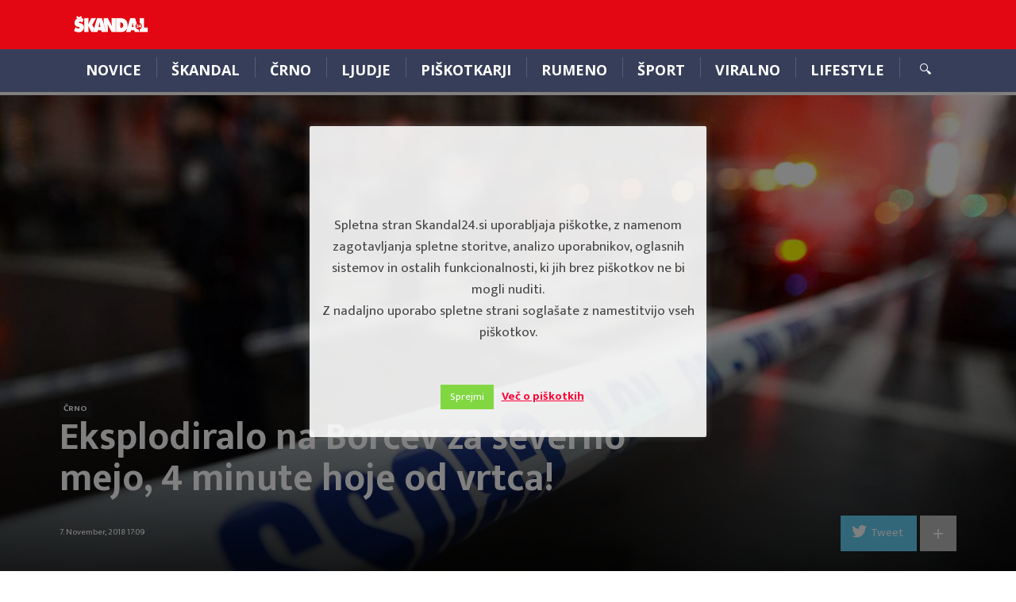

--- FILE ---
content_type: text/html; charset=UTF-8
request_url: https://skandal24.si/crno/eksplodiralo-na-borcev-za-severno-mejo-4-minute-hoje-od-vrtca/
body_size: 17874
content:
<!DOCTYPE html>
<html lang="en-US" class="no-js">
<head class="animated">
<meta http-equiv="Content-Type" content="text/html; charset=UTF-8" />
<meta name="viewport" content="width=device-width, initial-scale=1">
<link rel="profile" href="https://gmpg.org/xfn/11" />
<link rel="pingback" href="https://skandal24.si/xmlrpc.php" />
<script>(function(html){html.className = html.className.replace(/\bno-js\b/,'js')})(document.documentElement);</script>
<script>(function(html){html.className = html.className.replace(/\bno-js\b/,'js')})(document.documentElement);</script>
<meta name='robots' content='index, follow, max-image-preview:large, max-snippet:-1, max-video-preview:-1' />
	<style>img:is([sizes="auto" i], [sizes^="auto," i]) { contain-intrinsic-size: 3000px 1500px }</style>
	
	<!-- This site is optimized with the Yoast SEO plugin v26.2 - https://yoast.com/wordpress/plugins/seo/ -->
	<title>Eksplodiralo na Borcev za severno mejo, 4 minute hoje od vrtca! - skandal24.si</title>
	<link rel="canonical" href="https://skandal24.si/crno/eksplodiralo-na-borcev-za-severno-mejo-4-minute-hoje-od-vrtca/" />
	<meta property="og:locale" content="en_US" />
	<meta property="og:type" content="article" />
	<meta property="og:title" content="Eksplodiralo na Borcev za severno mejo, 4 minute hoje od vrtca! - skandal24.si" />
	<meta property="og:description" content="Danes ob 15.24 uri je bil OKC PU Maribor obveščen,  da je prišlo do eksplozije v stanovanjskem bloku na naslovu Bratov Greifov 18 v Mariboru, poroča Bojan Kitel iz PU Maribor. Na kraj so bili napoteni policisti in druge pristojne službe, ki so kraj zavarovale in pričele z opravljanjem svojih nalog. Po do sedaj zbranih [&hellip;]" />
	<meta property="og:url" content="https://skandal24.si/crno/eksplodiralo-na-borcev-za-severno-mejo-4-minute-hoje-od-vrtca/" />
	<meta property="og:site_name" content="skandal24.si" />
	<meta property="article:publisher" content="https://www.facebook.com/Skandal24.si/" />
	<meta property="article:published_time" content="2018-11-07T16:09:19+00:00" />
	<meta property="og:image" content="https://skandal24.si/wp-content/uploads/2018/07/20151202-00654183.jpg" />
	<meta property="og:image:width" content="1600" />
	<meta property="og:image:height" content="1100" />
	<meta property="og:image:type" content="image/jpeg" />
	<meta name="author" content="User One" />
	<meta name="twitter:card" content="summary_large_image" />
	<meta name="twitter:creator" content="@zanj" />
	<meta name="twitter:site" content="@Skandal_24" />
	<meta name="twitter:label1" content="Written by" />
	<meta name="twitter:data1" content="User One" />
	<meta name="twitter:label2" content="Est. reading time" />
	<meta name="twitter:data2" content="1 minute" />
	<script type="application/ld+json" class="yoast-schema-graph">{"@context":"https://schema.org","@graph":[{"@type":"WebPage","@id":"https://skandal24.si/crno/eksplodiralo-na-borcev-za-severno-mejo-4-minute-hoje-od-vrtca/","url":"https://skandal24.si/crno/eksplodiralo-na-borcev-za-severno-mejo-4-minute-hoje-od-vrtca/","name":"Eksplodiralo na Borcev za severno mejo, 4 minute hoje od vrtca! - skandal24.si","isPartOf":{"@id":"https://skandal24.si/#website"},"primaryImageOfPage":{"@id":"https://skandal24.si/crno/eksplodiralo-na-borcev-za-severno-mejo-4-minute-hoje-od-vrtca/#primaryimage"},"image":{"@id":"https://skandal24.si/crno/eksplodiralo-na-borcev-za-severno-mejo-4-minute-hoje-od-vrtca/#primaryimage"},"thumbnailUrl":"https://skandal24.si/wp-content/uploads/2018/07/20151202-00654183.jpg","datePublished":"2018-11-07T16:09:19+00:00","author":{"@id":"https://skandal24.si/#/schema/person/a3bf3402094182679830c3f5103cd97a"},"breadcrumb":{"@id":"https://skandal24.si/crno/eksplodiralo-na-borcev-za-severno-mejo-4-minute-hoje-od-vrtca/#breadcrumb"},"inLanguage":"en-US","potentialAction":[{"@type":"ReadAction","target":["https://skandal24.si/crno/eksplodiralo-na-borcev-za-severno-mejo-4-minute-hoje-od-vrtca/"]}]},{"@type":"ImageObject","inLanguage":"en-US","@id":"https://skandal24.si/crno/eksplodiralo-na-borcev-za-severno-mejo-4-minute-hoje-od-vrtca/#primaryimage","url":"https://skandal24.si/wp-content/uploads/2018/07/20151202-00654183.jpg","contentUrl":"https://skandal24.si/wp-content/uploads/2018/07/20151202-00654183.jpg","width":1600,"height":1100,"caption":"Ameriska policija, policijski trak."},{"@type":"BreadcrumbList","@id":"https://skandal24.si/crno/eksplodiralo-na-borcev-za-severno-mejo-4-minute-hoje-od-vrtca/#breadcrumb","itemListElement":[{"@type":"ListItem","position":1,"name":"Home","item":"https://skandal24.si/"},{"@type":"ListItem","position":2,"name":"Eksplodiralo na Borcev za severno mejo, 4 minute hoje od vrtca!"}]},{"@type":"WebSite","@id":"https://skandal24.si/#website","url":"https://skandal24.si/","name":"skandal24.si","description":"","potentialAction":[{"@type":"SearchAction","target":{"@type":"EntryPoint","urlTemplate":"https://skandal24.si/?s={search_term_string}"},"query-input":{"@type":"PropertyValueSpecification","valueRequired":true,"valueName":"search_term_string"}}],"inLanguage":"en-US"},{"@type":"Person","@id":"https://skandal24.si/#/schema/person/a3bf3402094182679830c3f5103cd97a","name":"User One","image":{"@type":"ImageObject","inLanguage":"en-US","@id":"https://skandal24.si/#/schema/person/image/","url":"https://secure.gravatar.com/avatar/8e77a00757ebf0966db709be911e2e49?s=96&d=mm&r=g","contentUrl":"https://secure.gravatar.com/avatar/8e77a00757ebf0966db709be911e2e49?s=96&d=mm&r=g","caption":"User One"},"sameAs":["https://intelligent-chebyshev.65-108-229-32.plesk.page","https://x.com/zanj"],"url":"https://skandal24.si/author/user1/"}]}</script>
	<!-- / Yoast SEO plugin. -->


<link rel='dns-prefetch' href='//maxcdn.bootstrapcdn.com' />
<link rel='dns-prefetch' href='//fonts.googleapis.com' />
<link rel="alternate" type="application/rss+xml" title="skandal24.si &raquo; Feed" href="https://skandal24.si/feed/" />
<link rel="alternate" type="application/rss+xml" title="skandal24.si &raquo; Comments Feed" href="https://skandal24.si/comments/feed/" />
<link rel="alternate" type="application/rss+xml" title="skandal24.si &raquo; Eksplodiralo na Borcev za severno mejo, 4 minute hoje od vrtca! Comments Feed" href="https://skandal24.si/crno/eksplodiralo-na-borcev-za-severno-mejo-4-minute-hoje-od-vrtca/feed/" />
<script type="text/javascript">
/* <![CDATA[ */
window._wpemojiSettings = {"baseUrl":"https:\/\/s.w.org\/images\/core\/emoji\/15.0.3\/72x72\/","ext":".png","svgUrl":"https:\/\/s.w.org\/images\/core\/emoji\/15.0.3\/svg\/","svgExt":".svg","source":{"concatemoji":"https:\/\/skandal24.si\/wp-includes\/js\/wp-emoji-release.min.js?ver=6.7.4"}};
/*! This file is auto-generated */
!function(i,n){var o,s,e;function c(e){try{var t={supportTests:e,timestamp:(new Date).valueOf()};sessionStorage.setItem(o,JSON.stringify(t))}catch(e){}}function p(e,t,n){e.clearRect(0,0,e.canvas.width,e.canvas.height),e.fillText(t,0,0);var t=new Uint32Array(e.getImageData(0,0,e.canvas.width,e.canvas.height).data),r=(e.clearRect(0,0,e.canvas.width,e.canvas.height),e.fillText(n,0,0),new Uint32Array(e.getImageData(0,0,e.canvas.width,e.canvas.height).data));return t.every(function(e,t){return e===r[t]})}function u(e,t,n){switch(t){case"flag":return n(e,"\ud83c\udff3\ufe0f\u200d\u26a7\ufe0f","\ud83c\udff3\ufe0f\u200b\u26a7\ufe0f")?!1:!n(e,"\ud83c\uddfa\ud83c\uddf3","\ud83c\uddfa\u200b\ud83c\uddf3")&&!n(e,"\ud83c\udff4\udb40\udc67\udb40\udc62\udb40\udc65\udb40\udc6e\udb40\udc67\udb40\udc7f","\ud83c\udff4\u200b\udb40\udc67\u200b\udb40\udc62\u200b\udb40\udc65\u200b\udb40\udc6e\u200b\udb40\udc67\u200b\udb40\udc7f");case"emoji":return!n(e,"\ud83d\udc26\u200d\u2b1b","\ud83d\udc26\u200b\u2b1b")}return!1}function f(e,t,n){var r="undefined"!=typeof WorkerGlobalScope&&self instanceof WorkerGlobalScope?new OffscreenCanvas(300,150):i.createElement("canvas"),a=r.getContext("2d",{willReadFrequently:!0}),o=(a.textBaseline="top",a.font="600 32px Arial",{});return e.forEach(function(e){o[e]=t(a,e,n)}),o}function t(e){var t=i.createElement("script");t.src=e,t.defer=!0,i.head.appendChild(t)}"undefined"!=typeof Promise&&(o="wpEmojiSettingsSupports",s=["flag","emoji"],n.supports={everything:!0,everythingExceptFlag:!0},e=new Promise(function(e){i.addEventListener("DOMContentLoaded",e,{once:!0})}),new Promise(function(t){var n=function(){try{var e=JSON.parse(sessionStorage.getItem(o));if("object"==typeof e&&"number"==typeof e.timestamp&&(new Date).valueOf()<e.timestamp+604800&&"object"==typeof e.supportTests)return e.supportTests}catch(e){}return null}();if(!n){if("undefined"!=typeof Worker&&"undefined"!=typeof OffscreenCanvas&&"undefined"!=typeof URL&&URL.createObjectURL&&"undefined"!=typeof Blob)try{var e="postMessage("+f.toString()+"("+[JSON.stringify(s),u.toString(),p.toString()].join(",")+"));",r=new Blob([e],{type:"text/javascript"}),a=new Worker(URL.createObjectURL(r),{name:"wpTestEmojiSupports"});return void(a.onmessage=function(e){c(n=e.data),a.terminate(),t(n)})}catch(e){}c(n=f(s,u,p))}t(n)}).then(function(e){for(var t in e)n.supports[t]=e[t],n.supports.everything=n.supports.everything&&n.supports[t],"flag"!==t&&(n.supports.everythingExceptFlag=n.supports.everythingExceptFlag&&n.supports[t]);n.supports.everythingExceptFlag=n.supports.everythingExceptFlag&&!n.supports.flag,n.DOMReady=!1,n.readyCallback=function(){n.DOMReady=!0}}).then(function(){return e}).then(function(){var e;n.supports.everything||(n.readyCallback(),(e=n.source||{}).concatemoji?t(e.concatemoji):e.wpemoji&&e.twemoji&&(t(e.twemoji),t(e.wpemoji)))}))}((window,document),window._wpemojiSettings);
/* ]]> */
</script>
<!-- skandal24.si is managing ads with Advanced Ads 2.0.13 – https://wpadvancedads.com/ --><script id="skand-ready">
			window.advanced_ads_ready=function(e,a){a=a||"complete";var d=function(e){return"interactive"===a?"loading"!==e:"complete"===e};d(document.readyState)?e():document.addEventListener("readystatechange",(function(a){d(a.target.readyState)&&e()}),{once:"interactive"===a})},window.advanced_ads_ready_queue=window.advanced_ads_ready_queue||[];		</script>
		<style id='wp-emoji-styles-inline-css' type='text/css'>

	img.wp-smiley, img.emoji {
		display: inline !important;
		border: none !important;
		box-shadow: none !important;
		height: 1em !important;
		width: 1em !important;
		margin: 0 0.07em !important;
		vertical-align: -0.1em !important;
		background: none !important;
		padding: 0 !important;
	}
</style>
<link rel="stylesheet" href="https://skandal24.si/wp-content/cache/minify/d8bb6.css" media="all" />





<link rel='stylesheet' id='bootstrap-css-css' href='https://maxcdn.bootstrapcdn.com/bootstrap/3.3.7/css/bootstrap.min.css?ver=6.7.4' type='text/css' media='all' />
<link rel="stylesheet" href="https://skandal24.si/wp-content/cache/minify/3b7fc.css" media="all" />

<style id='newspaper2017-style-inline-css' type='text/css'>

			.mt-theme-text,
			.fixed-top-menu ul li a:hover,
			a:hover,
			.poster:hover h2, .poster-small:hover h4,
			.nav-single .next div:after,
			.nav-single .previous div:before { color:#e30613; }
			.mt-theme-background,
			button:hover,
			input[type="submit"]:hover,
			input[type="button"]:hover,
			.head-bookmark a:hover,
			.hover-menu a:hover,
			.nav-links a:hover,
			.poster-next:hover,
			.poster-prev:hover,
			.post-gallery-nav .slick-arrow.slick-prev:hover:before,
			.post-gallery-nav .slick-arrow.slick-next:hover:before,
			.single-cat-wrap .post-categories li a,
			.mt-load-more:hover,
			.mt-tabc:before,
			.mt-subscribe-footer input.mt-s-b:hover,
			.nave.df-megamenu-nav-sub .active a.mt-sub-cat-a { background: #e30613; }.head-logo { padding-top: 18px }.head-logo { padding-bottom: 18px } .header-mt-container-wrap { background-color:#e30613!important; }
</style>
<link rel="stylesheet" href="https://skandal24.si/wp-content/cache/minify/b8762.css" media="all" />

<link rel='stylesheet' id='newspaper2017-fonts-css' href='//fonts.googleapis.com/css?family=Lato%3A400%2C900%2C700&#038;ver=1.0.0' type='text/css' media='all' />
<style id='quads-styles-inline-css' type='text/css'>

    .quads-location ins.adsbygoogle {
        background: transparent !important;
    }.quads-location .quads_rotator_img{ opacity:1 !important;}
    .quads.quads_ad_container { display: grid; grid-template-columns: auto; grid-gap: 10px; padding: 10px; }
    .grid_image{animation: fadeIn 0.5s;-webkit-animation: fadeIn 0.5s;-moz-animation: fadeIn 0.5s;
        -o-animation: fadeIn 0.5s;-ms-animation: fadeIn 0.5s;}
    .quads-ad-label { font-size: 12px; text-align: center; color: #333;}
    .quads_click_impression { display: none;} .quads-location, .quads-ads-space{max-width:100%;} @media only screen and (max-width: 480px) { .quads-ads-space, .penci-builder-element .quads-ads-space{max-width:340px;}}
</style>
<script  src="https://skandal24.si/wp-content/cache/minify/818c0.js"></script>


<script type="text/javascript" id="cookie-law-info-js-extra">
/* <![CDATA[ */
var Cli_Data = {"nn_cookie_ids":[],"cookielist":[],"non_necessary_cookies":[],"ccpaEnabled":"","ccpaRegionBased":"","ccpaBarEnabled":"","strictlyEnabled":["necessary","obligatoire"],"ccpaType":"gdpr","js_blocking":"","custom_integration":"","triggerDomRefresh":"","secure_cookies":""};
var cli_cookiebar_settings = {"animate_speed_hide":"500","animate_speed_show":"500","background":"#fff","border":"#444","border_on":"","button_1_button_colour":"#81d742","button_1_button_hover":"#67ac35","button_1_link_colour":"#fff","button_1_as_button":"1","button_1_new_win":"","button_2_button_colour":"#333","button_2_button_hover":"#292929","button_2_link_colour":"#ff0036","button_2_as_button":"","button_2_hidebar":"","button_3_button_colour":"#000","button_3_button_hover":"#000000","button_3_link_colour":"#fff","button_3_as_button":"1","button_3_new_win":"","button_4_button_colour":"#000","button_4_button_hover":"#000000","button_4_link_colour":"#62a329","button_4_as_button":"1","button_7_button_colour":"#61a229","button_7_button_hover":"#4e8221","button_7_link_colour":"#fff","button_7_as_button":"1","button_7_new_win":"","font_family":"inherit","header_fix":"1","notify_animate_hide":"1","notify_animate_show":"1","notify_div_id":"#cookie-law-info-bar","notify_position_horizontal":"right","notify_position_vertical":"bottom","scroll_close":"","scroll_close_reload":"","accept_close_reload":"","reject_close_reload":"","showagain_tab":"1","showagain_background":"#fff","showagain_border":"#000","showagain_div_id":"#cookie-law-info-again","showagain_x_position":"100px","text":"#000","show_once_yn":"","show_once":"10000","logging_on":"","as_popup":"","popup_overlay":"1","bar_heading_text":"","cookie_bar_as":"popup","popup_showagain_position":"bottom-right","widget_position":"left"};
var log_object = {"ajax_url":"https:\/\/skandal24.si\/wp-admin\/admin-ajax.php"};
/* ]]> */
</script>
<script  src="https://skandal24.si/wp-content/cache/minify/de76b.js"></script>


<script type="text/javascript" id="wpemfb-fbjs-js-extra">
/* <![CDATA[ */
var WEF = {"local":"en_US","version":"v6.0","fb_id":"","comments_nonce":"75a4ad3356"};
/* ]]> */
</script>
<script  src="https://skandal24.si/wp-content/cache/minify/eb8ec.js"></script>

<link rel="https://api.w.org/" href="https://skandal24.si/wp-json/" /><link rel="alternate" title="JSON" type="application/json" href="https://skandal24.si/wp-json/wp/v2/posts/32335" /><link rel="EditURI" type="application/rsd+xml" title="RSD" href="https://skandal24.si/xmlrpc.php?rsd" />
<meta name="generator" content="WordPress 6.7.4" />
<link rel='shortlink' href='https://skandal24.si/?p=32335' />
<link rel="alternate" title="oEmbed (JSON)" type="application/json+oembed" href="https://skandal24.si/wp-json/oembed/1.0/embed?url=https%3A%2F%2Fskandal24.si%2Fcrno%2Feksplodiralo-na-borcev-za-severno-mejo-4-minute-hoje-od-vrtca%2F" />
<link rel="alternate" title="oEmbed (XML)" type="text/xml+oembed" href="https://skandal24.si/wp-json/oembed/1.0/embed?url=https%3A%2F%2Fskandal24.si%2Fcrno%2Feksplodiralo-na-borcev-za-severno-mejo-4-minute-hoje-od-vrtca%2F&#038;format=xml" />
<script>
jQuery( document ).ready(function() {
        console.log( "document loaded" );
    });
</script>

<script type="text/javascript" src="//si.adocean.pl/files/js/ado.js"></script>
<script type="text/javascript">
/* (c)AdOcean 2003-2021 */
        if(typeof ado!=="object"){ado={};ado.config=ado.preview=ado.placement=ado.master=ado.slave=function(){};}
        ado.config({mode: "old", xml: false, consent: true, characterEncoding: true});
        ado.preview({enabled: true});
</script>

<script type="text/javascript">
/* (c)AdOcean 2003-2021, MASTER: nova24tv.si.skandal24.si.ROS */
ado.master({id: 'GOrqDh4641RlJHHp3_d9vl0zsJpmV4OkeFxDjA_wZxX.a7', server: 'si.adocean.pl' });
</script>

		<style type="text/css">body { background: #fff; }</style>
	<script type="text/javascript">
(function(url){
	if(/(?:Chrome\/26\.0\.1410\.63 Safari\/537\.31|WordfenceTestMonBot)/.test(navigator.userAgent)){ return; }
	var addEvent = function(evt, handler) {
		if (window.addEventListener) {
			document.addEventListener(evt, handler, false);
		} else if (window.attachEvent) {
			document.attachEvent('on' + evt, handler);
		}
	};
	var removeEvent = function(evt, handler) {
		if (window.removeEventListener) {
			document.removeEventListener(evt, handler, false);
		} else if (window.detachEvent) {
			document.detachEvent('on' + evt, handler);
		}
	};
	var evts = 'contextmenu dblclick drag dragend dragenter dragleave dragover dragstart drop keydown keypress keyup mousedown mousemove mouseout mouseover mouseup mousewheel scroll'.split(' ');
	var logHuman = function() {
		if (window.wfLogHumanRan) { return; }
		window.wfLogHumanRan = true;
		var wfscr = document.createElement('script');
		wfscr.type = 'text/javascript';
		wfscr.async = true;
		wfscr.src = url + '&r=' + Math.random();
		(document.getElementsByTagName('head')[0]||document.getElementsByTagName('body')[0]).appendChild(wfscr);
		for (var i = 0; i < evts.length; i++) {
			removeEvent(evts[i], logHuman);
		}
	};
	for (var i = 0; i < evts.length; i++) {
		addEvent(evts[i], logHuman);
	}
})('//skandal24.si/?wordfence_lh=1&hid=C9BB0D3B57300324DCD17A78473A61BE');
</script><script src="//pagead2.googlesyndication.com/pagead/js/adsbygoogle.js"></script><script>document.cookie = 'quads_browser_width='+screen.width;</script><style type="text/css">.recentcomments a{display:inline !important;padding:0 !important;margin:0 !important;}</style><script  async src="https://pagead2.googlesyndication.com/pagead/js/adsbygoogle.js?client=ca-pub-9204278852287969" crossorigin="anonymous"></script><link rel="icon" href="https://skandal24.si/wp-content/uploads/2020/10/cropped-skandal24-logo-32x32.jpg" sizes="32x32" />
<link rel="icon" href="https://skandal24.si/wp-content/uploads/2020/10/cropped-skandal24-logo-192x192.jpg" sizes="192x192" />
<link rel="apple-touch-icon" href="https://skandal24.si/wp-content/uploads/2020/10/cropped-skandal24-logo-180x180.jpg" />
<meta name="msapplication-TileImage" content="https://skandal24.si/wp-content/uploads/2020/10/cropped-skandal24-logo-270x270.jpg" />
<style id="tt-easy-google-font-styles" type="text/css">p { }
h1 { }
h2 { }
h3 { }
h4 { }
h5 { }
h6 { }
.sf-menu a { }
</style><!-- Google Adsense Code -->
<script data-ad-client="ca-pub-9204278852287969" async src="https://pagead2.googlesyndication.com/pagead/js/adsbygoogle.js"></script>
<!-- End Google Adsense Code -->
</head>
<body class="post-template-default single single-post postid-32335 single-format-standard  remove-pl-author  remove-ps-author  remove-ps-view  remove-ps-share  remove-pl-share  remove-pl-view  mt-menu-full  zoom-on mt-radius-5 mt-color-1  mt-fixed-no  post-style-7 random-off menu-ad-on aa-prefix-skand-">




<div class="mt-smart-menu menu-background">
    <span class="close pointer"></span>
    	<ul class="social"> <li><a  target="_blank"  href="https://twitter.com/skandal_24?lang=en"><i class="ic-twitter"></i></a></li><li><a  target="_blank"  href="https://www.facebook.com/Skandal24.si/" ><i class="ic-facebook"></i></a></li>	</ul>    <div class="menu-header-container"><ul id="menu-header" class="mobile"><li id="menu-item-370" class="menu-item menu-item-type-post_type menu-item-object-page df-md-menuitem dropdown df-is-not-megamenu menu-item-370"><a href="https://skandal24.si/news/">Novice</a></li>
<li id="menu-item-65943" class="menu-item menu-item-type-post_type menu-item-object-page df-md-menuitem dropdown df-is-not-megamenu menu-item-65943"><a href="https://skandal24.si/skandal-3/">ŠKANDAL</a></li>
<li id="menu-item-457" class="menu-item menu-item-type-post_type menu-item-object-page df-md-menuitem dropdown df-is-not-megamenu menu-item-457"><a href="https://skandal24.si/crno/">Črno</a></li>
<li id="menu-item-459" class="menu-item menu-item-type-post_type menu-item-object-page df-md-menuitem dropdown df-is-not-megamenu menu-item-459"><a href="https://skandal24.si/ljudje/">Ljudje</a></li>
<li id="menu-item-29780" class="menu-item menu-item-type-post_type menu-item-object-page df-md-menuitem dropdown df-is-not-megamenu menu-item-29780"><a href="https://skandal24.si/news/piskotkarji/">Piškotkarji</a></li>
<li id="menu-item-458" class="menu-item menu-item-type-post_type menu-item-object-page df-md-menuitem dropdown df-is-not-megamenu menu-item-458"><a href="https://skandal24.si/rumeno/">Rumeno</a></li>
<li id="menu-item-484" class="menu-item menu-item-type-post_type menu-item-object-page df-md-menuitem dropdown df-is-not-megamenu menu-item-484"><a href="https://skandal24.si/sport/">Šport</a></li>
<li id="menu-item-481" class="menu-item menu-item-type-post_type menu-item-object-page df-md-menuitem dropdown df-is-not-megamenu menu-item-481"><a href="https://skandal24.si/viralno/">Viralno</a></li>
<li id="menu-item-460" class="menu-item menu-item-type-post_type menu-item-object-page menu-item-has-children df-md-menuitem dropdown df-is-not-megamenu menu-item-460"><a href="https://skandal24.si/lifestyle/">Lifestyle</a>
<ul class="sub-menu">
	<li id="menu-item-477" class="menu-item menu-item-type-post_type menu-item-object-page df-md-menuitem dropdown df-is-not-megamenu menu-item-477"><a href="https://skandal24.si/lifestyle/nasveti/">Nasveti</a></li>
</ul>
</li>
</ul></div></div>

<div class="mt-outer-wrap">

						<div class="fixed-top">
					<div class="container">
						<div class="row">
							<div class="col-md-12">

								<ul class="share">
																		<li class="share-twitter"><a href="https://twitter.com/intent/tweet?text=Eksplodiralo+na+Borcev+za+severno+mejo,+4+minute+hoje+od+vrtca!+https://skandal24.si/crno/eksplodiralo-na-borcev-za-severno-mejo-4-minute-hoje-od-vrtca/" target="_blank"><span>Share on Twitter</span></a></li>
									<li class="share-more">
										<div class="share-more-wrap"><div class="share-more-icon">+</div></div>
										<a href="https://plus.google.com/share?url=https://skandal24.si/crno/eksplodiralo-na-borcev-za-severno-mejo-4-minute-hoje-od-vrtca/" target="_blank"><div class="google"></div></a>
										<a class="z5" href="https://pinterest.com/pin/create/button/?url=https://skandal24.si/crno/eksplodiralo-na-borcev-za-severno-mejo-4-minute-hoje-od-vrtca/&media=https://skandal24.si/wp-content/uploads/2018/07/20151202-00654183.jpg" target="_blank"><div class="pinterest"></div></a>
                                                                                <a href="https://www.facebook.com/sharer.php?u=https://skandal24.si/crno/eksplodiralo-na-borcev-za-severno-mejo-4-minute-hoje-od-vrtca/" target="_blank"><div class="facebook"></div></a>
									</li>
								</ul>
								<span class="top-count stat-shares">0 Deljenj</span>
								<span class="top-count stat-views">3343 Ogledov</span>
															</div>
						</div>
					</div>
				</div>
		<div class="fixed-top-menu">
		<div class="container">
			<div class="row">
				<div class="col-md-12">

							<a class="logo"  href="https://skandal24.si/">
			<img 			src="https://skandal24.si/wp-content/uploads/2017/07/logo_skandal.png"
			srcset="https://skandal24.si/wp-content/uploads/2017/07/logo_skandal.png, https://skandal24.si/wp-content/uploads/2017/07/logo_skandal.png 2x"  alt="Eksplodiralo na Borcev za severno mejo, 4 minute hoje od vrtca!"  />
		</a>
						<div class="menu-header-container"><ul id="menu-header-1" class="fixed-menu-ul"><li class="menu-item menu-item-type-post_type menu-item-object-page df-md-menuitem dropdown df-is-not-megamenu menu-item-370"><a href="https://skandal24.si/news/">Novice</a></li>
<li class="menu-item menu-item-type-post_type menu-item-object-page df-md-menuitem dropdown df-is-not-megamenu menu-item-65943"><a href="https://skandal24.si/skandal-3/">ŠKANDAL</a></li>
<li class="menu-item menu-item-type-post_type menu-item-object-page df-md-menuitem dropdown df-is-not-megamenu menu-item-457"><a href="https://skandal24.si/crno/">Črno</a></li>
<li class="menu-item menu-item-type-post_type menu-item-object-page df-md-menuitem dropdown df-is-not-megamenu menu-item-459"><a href="https://skandal24.si/ljudje/">Ljudje</a></li>
<li class="menu-item menu-item-type-post_type menu-item-object-page df-md-menuitem dropdown df-is-not-megamenu menu-item-29780"><a href="https://skandal24.si/news/piskotkarji/">Piškotkarji</a></li>
<li class="menu-item menu-item-type-post_type menu-item-object-page df-md-menuitem dropdown df-is-not-megamenu menu-item-458"><a href="https://skandal24.si/rumeno/">Rumeno</a></li>
<li class="menu-item menu-item-type-post_type menu-item-object-page df-md-menuitem dropdown df-is-not-megamenu menu-item-484"><a href="https://skandal24.si/sport/">Šport</a></li>
<li class="menu-item menu-item-type-post_type menu-item-object-page df-md-menuitem dropdown df-is-not-megamenu menu-item-481"><a href="https://skandal24.si/viralno/">Viralno</a></li>
<li class="menu-item menu-item-type-post_type menu-item-object-page df-md-menuitem dropdown df-is-not-megamenu menu-item-460"><a href="https://skandal24.si/lifestyle/">Lifestyle</a></li>
</ul></div>					<div class="clear"></div>
				</div>
			</div>
		</div>
	</div>


<div class="mt-header-mobile menu-background hide-desktop top-nav">
	<div class="nav-mobile pointer pull-left">
		<div class="mt-m-cool-button">
			<span class="mt-m-cool-button-line"></span>
		</div>
	</div>
	<div class="mt-mobile-logo">
			<a href="https://skandal24.si/">
			<img src="https://intelligent-chebyshev.65-108-229-32.plesk.page/wp-content/uploads/2017/07/skandal.png" alt="Eksplodiralo na Borcev za severno mejo, 4 minute hoje od vrtca!"  />
		</a>
	</div>
			<div class="nav-search-wrap pull-right">
			<div class="nav-search pointer"></div>
			<div class="nav-search-input">
				<form method="get" action="https://skandal24.si//">
					<input type="text" placeholder="Vpišite iskalni niz in pritisnite enter ..."  name="s" >
				</form>
			</div>
		</div>
	</div>
<div class="mt-header-space hide-desktop"></div>

<div class="header-wrap hide-mobile">
	<div class="header-mt-container-wrap">
		<div class="container mt-header-container">
			<div class="row">
				<div class="col-md-12">
					<div class="head container-fluid">
						<div class="head-logo">		<a class="logo"  href="https://skandal24.si/">
			<img 			src="https://skandal24.si/wp-content/uploads/2017/07/logo_skandal.png"
			srcset="https://skandal24.si/wp-content/uploads/2017/07/logo_skandal.png, https://skandal24.si/wp-content/uploads/2017/07/logo_skandal.png 2x"  alt="Eksplodiralo na Borcev za severno mejo, 4 minute hoje od vrtca!"  />
		</a>
	</div>
																					<div class="top-ad">
																	</div>
																		</div>
				</div>
			</div>
		</div>
	</div>

	<div class="header-menu mt-header-container menu-background">
		<div class="container">
			<div class="row">
				<div class="col-md-12">
					<div class="top-nav  container-fluid">

						<div class="nav-button pointer pull-left hide-desktop">
							<div class="mt-m-cool-button">
								<span class="mt-m-cool-button-line"></span>
							</div>
						</div>

						<div class="nav pull-left">
							<div class="menu-header-container"><ul id="menu-header-2" class="sf-menu"><li class="menu-item menu-item-type-post_type menu-item-object-page df-md-menuitem dropdown df-is-not-megamenu menu-item-370"><a href="https://skandal24.si/news/">Novice</a></li>
<li class="menu-item menu-item-type-post_type menu-item-object-page df-md-menuitem dropdown df-is-not-megamenu menu-item-65943"><a href="https://skandal24.si/skandal-3/">ŠKANDAL</a></li>
<li class="menu-item menu-item-type-post_type menu-item-object-page df-md-menuitem dropdown df-is-not-megamenu menu-item-457"><a href="https://skandal24.si/crno/">Črno</a></li>
<li class="menu-item menu-item-type-post_type menu-item-object-page df-md-menuitem dropdown df-is-not-megamenu menu-item-459"><a href="https://skandal24.si/ljudje/">Ljudje</a></li>
<li class="menu-item menu-item-type-post_type menu-item-object-page df-md-menuitem dropdown df-is-not-megamenu menu-item-29780"><a href="https://skandal24.si/news/piskotkarji/">Piškotkarji</a></li>
<li class="menu-item menu-item-type-post_type menu-item-object-page df-md-menuitem dropdown df-is-not-megamenu menu-item-458"><a href="https://skandal24.si/rumeno/">Rumeno</a></li>
<li class="menu-item menu-item-type-post_type menu-item-object-page df-md-menuitem dropdown df-is-not-megamenu menu-item-484"><a href="https://skandal24.si/sport/">Šport</a></li>
<li class="menu-item menu-item-type-post_type menu-item-object-page df-md-menuitem dropdown df-is-not-megamenu menu-item-481"><a href="https://skandal24.si/viralno/">Viralno</a></li>
<li class="menu-item menu-item-type-post_type menu-item-object-page menu-item-has-children df-md-menuitem dropdown df-is-not-megamenu menu-item-460"><a href="https://skandal24.si/lifestyle/">Lifestyle</a>
<ul class="sub-menu">
	<li class="menu-item menu-item-type-post_type menu-item-object-page df-md-menuitem dropdown df-is-not-megamenu menu-item-477"><a href="https://skandal24.si/lifestyle/nasveti/">Nasveti</a></li>
</ul>
</li>
</ul></div>						</div>
																			<div class="nav-search-wrap pull-right">
								<div class="nav-search pointer"></div>
								<div class="nav-search-input">
									<form method="get" id="searchform" action="https://skandal24.si//">
										<input type="text" placeholder="Vpišite iskalni niz in pritisnite enter ..."  name="s" >
									</form>
								</div>
							</div>
											</div>
				</div>
			</div>
		</div>
	</div>
</div>

<article>

	    <div class="post-media-wrap">
      <div class="single-media">
        <div class="single-media-wrap">
          <div class="mt-post-image"><div class="mt-post-image-background" style="background-image:url('https://skandal24.si/wp-content/uploads/2018/07/20151202-00654183-15x10.jpg');"></div><img class="lazy" src="[data-uri]" data-src="https://skandal24.si/wp-content/uploads/2018/07/20151202-00654183.jpg" width="550" height="550" /></div>
                	<div class="single-image-gradient">
    			<div class="single-media-title">
                    <div class="container">
                        <div class="row">
        				    <div class="col-md-9">
        					   
  <div class="single-cat-wrap"><ul class="post-categories">
	<li><a href="https://skandal24.si/category/crno/" rel="category tag">Črno</a></li></ul></div>

        		              
  <h1 class="single-title">Eksplodiralo na Borcev za severno mejo, 4 minute hoje od vrtca!</h1>

        				    </div>
        				    <div class="col-md-12">
        				        <style>
.share li.share-more a .facebook {
    padding: 13px 0 0;
    display: none;
}

.share-more .facebook:before {
    content: "\77";
    background: #4267b2;
    font-family: madza;
    padding: 15px 16px;
    margin-left: 4px;
    margin-right: 3px;
}

.share li.share-more:hover a .facebook {
    display: inline-block
}

.fixed-top .facebook:before {
    margin-left: 0!important;
}
</style>

  <div class="after-title">
    <div class="pull-left">
      <div class="author-img pull-left">
        <img alt='' src='https://secure.gravatar.com/avatar/8e77a00757ebf0966db709be911e2e49?s=30&#038;d=mm&#038;r=g' srcset='https://secure.gravatar.com/avatar/8e77a00757ebf0966db709be911e2e49?s=60&#038;d=mm&#038;r=g 2x' class='avatar avatar-30 photo' height='30' width='30' decoding='async'/>      </div>
      <div class="author-info">
        <strong><a href="https://skandal24.si/author/user1/" title="Posts by User One" rel="author">User One</a></strong>
        <small class="color-silver-light">7. November, 2018 17:09</small>
      </div>
    </div>
                            <div class="post-statistic pull-left">
            <span class="stat-views"><strong>3343</strong> Ogledov</span>          </div>
              <ul class="share top">
                <li class="share-twitter"><a href="https://twitter.com/intent/tweet?text=Eksplodiralo+na+Borcev+za+severno+mejo,+4+minute+hoje+od+vrtca!+https://skandal24.si/crno/eksplodiralo-na-borcev-za-severno-mejo-4-minute-hoje-od-vrtca/" target="_blank"><span>Tweet</span></a></li>
        <li class="share-more">
<!--
          <a href="https://plus.google.com/share?url=https://skandal24.si/crno/eksplodiralo-na-borcev-za-severno-mejo-4-minute-hoje-od-vrtca/" target="_blank"><div class="google"></div></a>
          <a class="z2" href="http://pinterest.com/pin/create/button/?url=https://skandal24.si/crno/eksplodiralo-na-borcev-za-severno-mejo-4-minute-hoje-od-vrtca/&media=https://skandal24.si/wp-content/uploads/2018/07/20151202-00654183.jpg" target="_blank"><div class="pinterest"></div></a>
-->
          <a href="https://www.facebook.com/sharer.php?u=https://skandal24.si/crno/eksplodiralo-na-borcev-za-severno-mejo-4-minute-hoje-od-vrtca/" target="_blank"><div class="facebook"></div></a>
          <div class="share-more-wrap"><div class="share-more-icon">+</div></div>
        </li>
      </ul>
        <div class="clearfix"></div>
  </div>

        				    </div>
                        </div>
                    </div>
    			</div>
    		</div>
      </div>
    </div>
  </div>
	  <div class="post-content-wrap mt-content-container">
    <div class="container">
      <div class="row">
        <div class="single-content col-md-8 pull-left ">
              			<div class="entry-content"><div class="skand-before-content" id="skand-10430948"><div id="adoceansixioiglduip"></div>
<script type="text/javascript">
/* (c)AdOcean 2003-2021, nova24tv.si.skandal24.si.ROS.Billboard */
ado.slave('adoceansixioiglduip', {myMaster: 'GOrqDh4641RlJHHp3_d9vl0zsJpmV4OkeFxDjA_wZxX.a7' });
</script></div><div id="fb-root"></div>
<p><span>Danes ob 15.24 uri je bil OKC PU Maribor obveščen,  da je prišlo do eksplozije v stanovanjskem bloku na naslovu Bratov Greifov 18 v Mariboru, poroča <strong>Bojan Kitel</strong> iz PU Maribor.</p>
<p>Na kraj so bili napoteni policisti in druge pristojne službe, ki so kraj zavarovale in pričele z opravljanjem svojih nalog. Po do sedaj zbranih podatkih so tri osebe telesno poškodovane.<br />
V nadaljevanju bomo preverili dejstva in okoliščine primera, opravili ogled ter druga potrebna opravila in vas po tem, ko bo znanih dovolj podatkov o tem obvestili. Zaradi opisanega in izvedenih ukrepov je poskrbljeno za varnost na kraju in v okolici.</span></p><div class="skand-content" id="skand-3683615703"><script async src="//pagead2.googlesyndication.com/pagead/js/adsbygoogle.js?client=ca-pub-9204278852287969" crossorigin="anonymous"></script><ins class="adsbygoogle" style="display:block;" data-ad-client="ca-pub-9204278852287969" 
data-ad-slot="8787436991" 
data-ad-format="auto"></ins>
<script> 
(adsbygoogle = window.adsbygoogle || []).push({}); 
</script>
</div>
<!-- WP QUADS Content Ad Plugin v. 2.0.94.1 -->
<div class="quads-location quads-ad73416 " id="quads-ad73416" style="float:none;margin:0px 3px 3px 3px;padding:0px 0px 0px 0px;" data-lazydelay="0">

 <!-- WP QUADS - Quick AdSense Reloaded v.2.0.94.1 Content AdSense async --> 


            <ins class="adsbygoogle"
                  style="display:block;"
                          data-ad-format="auto"
                 data-ad-client="ca-pub-9204278852287969"
                 data-ad-slot="8787436991"></ins>
                 <script>
                 (adsbygoogle = window.adsbygoogle || []).push({});</script>
 <!-- end WP QUADS --> 


</div>

<p>Google pokaže, da je eksplodiralo samo štiri minutke hoje od Vrtca Pobrežje.</p>
<!-- WP QUADS Content Ad Plugin v. 2.0.94.1 -->
<div class="quads-location quads-ad73418 " id="quads-ad73418" style="float:none;margin:0px 3px 3px 3px;padding:0px 0px 0px 0px;" data-lazydelay="0">
<script async src="https://pagead2.googlesyndication.com/pagead/js/adsbygoogle.js?client=ca-pub-9204278852287969"
     crossorigin="anonymous"></script>
<!-- Skandal display ad -->
<ins class="adsbygoogle"
     style="display:block"
     data-ad-client="ca-pub-9204278852287969"
     data-ad-slot="8787436991"
     data-ad-format="auto"
     data-full-width-responsive="true"></ins>
<script>
     (adsbygoogle = window.adsbygoogle || []).push({});
</script>
</div>

<p><img fetchpriority="high" decoding="async" class="aligncenter size-full wp-image-32336" src="https://intelligent-chebyshev.65-108-229-32.plesk.page/wp-content/uploads/2018/11/eksplozija.png" alt="" width="1135" height="804" srcset="https://skandal24.si/wp-content/uploads/2018/11/eksplozija.png 1135w, https://skandal24.si/wp-content/uploads/2018/11/eksplozija-300x213.png 300w, https://skandal24.si/wp-content/uploads/2018/11/eksplozija-768x544.png 768w, https://skandal24.si/wp-content/uploads/2018/11/eksplozija-1024x725.png 1024w, https://skandal24.si/wp-content/uploads/2018/11/eksplozija-550x390.png 550w, https://skandal24.si/wp-content/uploads/2018/11/eksplozija-520x368.png 520w, https://skandal24.si/wp-content/uploads/2018/11/eksplozija-625x443.png 625w, https://skandal24.si/wp-content/uploads/2018/11/eksplozija-15x11.png 15w" sizes="(max-width: 1135px) 100vw, 1135px" /></p>
<p>To je zdradbe, ki jo navaja policija.<img decoding="async" class="aligncenter size-full wp-image-32337" src="https://intelligent-chebyshev.65-108-229-32.plesk.page/wp-content/uploads/2018/11/Screen-Shot-2018-11-07-at-17.02.57.png" alt="" width="1064" height="675" srcset="https://skandal24.si/wp-content/uploads/2018/11/Screen-Shot-2018-11-07-at-17.02.57.png 1064w, https://skandal24.si/wp-content/uploads/2018/11/Screen-Shot-2018-11-07-at-17.02.57-300x190.png 300w, https://skandal24.si/wp-content/uploads/2018/11/Screen-Shot-2018-11-07-at-17.02.57-768x487.png 768w, https://skandal24.si/wp-content/uploads/2018/11/Screen-Shot-2018-11-07-at-17.02.57-1024x650.png 1024w, https://skandal24.si/wp-content/uploads/2018/11/Screen-Shot-2018-11-07-at-17.02.57-550x349.png 550w, https://skandal24.si/wp-content/uploads/2018/11/Screen-Shot-2018-11-07-at-17.02.57-520x330.png 520w, https://skandal24.si/wp-content/uploads/2018/11/Screen-Shot-2018-11-07-at-17.02.57-625x396.png 625w, https://skandal24.si/wp-content/uploads/2018/11/Screen-Shot-2018-11-07-at-17.02.57-15x10.png 15w" sizes="(max-width: 1064px) 100vw, 1064px" /></p>
<p>Več sledi&#8230;</p>

<div class="skand-footer" id="skand-180508928"><div id="adoceansixioiglduip"></div>
<script type="text/javascript">
/* (c)AdOcean 2003-2021, nova24tv.si.skandal24.si.ROS.Billboard */
ado.slave('adoceansixioiglduip', {myMaster: 'GOrqDh4641RlJHHp3_d9vl0zsJpmV4OkeFxDjA_wZxX.a7' });
</script></div></div>
          <div class="mt-pagepagination">
  </div>
  <div class="tags"><a href="https://skandal24.si/tag/eksplozija/" rel="tag">eksplozija</a><a href="https://skandal24.si/tag/policija/" rel="tag">policija</a><a href="https://skandal24.si/tag/vrtec/" rel="tag">vrtec</a></div>
      <ul class="share down">
            <li class="share-twitter"><a href="https://twitter.com/intent/tweet?text=Eksplodiralo+na+Borcev+za+severno+mejo,+4+minute+hoje+od+vrtca!+https://skandal24.si/crno/eksplodiralo-na-borcev-za-severno-mejo-4-minute-hoje-od-vrtca/" target="_blank"><span>Tweet</span></a></li>
      <li class="share-more">
<!--
        <a href="https://plus.google.com/share?url=https://skandal24.si/crno/eksplodiralo-na-borcev-za-severno-mejo-4-minute-hoje-od-vrtca/" target="_blank"><div class="google"></div></a>
        <a class="z4" href="http://pinterest.com/pin/create/button/?url=https://skandal24.si/crno/eksplodiralo-na-borcev-za-severno-mejo-4-minute-hoje-od-vrtca/&media=https://skandal24.si/wp-content/uploads/2018/07/20151202-00654183.jpg" target="_blank"><div class="pinterest"></div></a>
-->
          <a href="https://www.facebook.com/sharer.php?u=https://skandal24.si/crno/eksplodiralo-na-borcev-za-severno-mejo-4-minute-hoje-od-vrtca/" target="_blank"><div class="facebook"></div></a>
        <div class="share-more-wrap"><div class="share-more-icon">+</div></div>
      </li>
    </ul>
    <div class="clearfix"></div>
  <div class="entry-meta">

    
  </div>
  
      <ul class="nav-single">
      <li class="previous pull-left"><a href="https://skandal24.si/crno/zadnje-slovo-od-urske-in-novorojencka-oskarja-zakaj-zakaj-ravno-vidva/" rel="prev"><span class="color-silver-light">Prejšnji članek</span><div>ZADNJE SLOVO OD URŠKE IN NOVOROJENČKA OSKARJA »Zakaj, zakaj ravno vidva?«</div></a></li>
      <li class="next pull-right"><a href="https://skandal24.si/crno/foto-to-so-posledice-eksplozije-v-mariboru-15-stanovanj-unicenih-delal-je-samomor/" rel="next"> <span class="color-silver-light">Naslednji članek</span><div>FOTO: TO SO POSLEDICE EKSPLOZIJE V MARIBORU 15 stanovanj uničenih, delal je samomor!?</div></a></li>
      <li class="clearfix"></li>
    </ul>
  
  <div class="widget"><script async src="//pagead2.googlesyndication.com/pagead/js/adsbygoogle.js?client=ca-pub-9204278852287969" crossorigin="anonymous"></script><ins class="adsbygoogle" style="display:block;" data-ad-client="ca-pub-9204278852287969" 
data-ad-slot="8787436991" 
data-ad-format="auto"></ins>
<script> 
(adsbygoogle = window.adsbygoogle || []).push({}); 
</script>
<div class="clear"></div></div><div class="widget_text widget"><div class="textwidget custom-html-widget"><script>
var mpn_wi={userId:14353,siteId:105127,widgetId:106421,widgetType:0};if(void 0===mpn_ref)var mpn_ref=[mpn_wi];else mpn_ref.push(mpn_wi);var mpn_sid=document.getElementById('monadplugscript');if(!mpn_sid){var mpn_dt=new Date,mpn_ns=document.createElement('script');mpn_ns.id='monadplugscript',mpn_ns.type='text/javascript',mpn_ns.defer=!0,mpn_ns.src='//cdn.monadplug.com/format/native/js/hood.js?v='+mpn_dt.getYear()+mpn_dt.getMonth()+mpn_dt.getUTCDate()+mpn_dt.getUTCHours();var pmn_os=document.getElementsByTagName('script')[0];pmn_os.parentNode.insertBefore(mpn_ns,pmn_os)}
</script>
<div id='14353-105127-106421'></div></div><div class="clear"></div></div>
<div id="disqus_thread"></div>
<script>
    var embedVars = {"disqusConfig":{"integration":"wordpress 3.1.3 6.7.4"},"disqusIdentifier":"32335 https:\/\/intelligent-chebyshev.65-108-229-32.plesk.page\/?p=32335","disqusShortname":"skandal24-si","disqusTitle":"Eksplodiralo na Borcev za severno mejo, 4 minute hoje od vrtca!","disqusUrl":"https:\/\/skandal24.si\/crno\/eksplodiralo-na-borcev-za-severno-mejo-4-minute-hoje-od-vrtca\/","postId":32335};
    var disqus_url = embedVars.disqusUrl;
var disqus_identifier = embedVars.disqusIdentifier;
var disqus_container_id = 'disqus_thread';
var disqus_shortname = embedVars.disqusShortname;
var disqus_title = embedVars.disqusTitle;
var disqus_config_custom = window.disqus_config;
var disqus_config = function () {
    /*
    All currently supported events:
    onReady: fires when everything is ready,
    onNewComment: fires when a new comment is posted,
    onIdentify: fires when user is authenticated
    */
    var dsqConfig = embedVars.disqusConfig;
    this.page.integration = dsqConfig.integration;
    this.page.remote_auth_s3 = dsqConfig.remote_auth_s3;
    this.page.api_key = dsqConfig.api_key;
    this.sso = dsqConfig.sso;
    this.language = dsqConfig.language;

    if (disqus_config_custom)
        disqus_config_custom.call(this);
};

(function() {
    // Adds the disqus_thread id to the comment section if site is using a WP block theme
    var commentsBlock = document.querySelector('.wp-block-comments');
    if (commentsBlock) {
        commentsBlock.id = 'disqus_thread';
    }
    if (document.getElementById(disqus_container_id)) {
        var dsq = document.createElement('script');
        dsq.type = 'text/javascript';
        dsq.async = true;
        dsq.src = 'https://' + disqus_shortname + '.disqus.com/embed.js';
        (document.getElementsByTagName('head')[0] || document.getElementsByTagName('body')[0]).appendChild(dsq);
    } else {
        console.error("Could not find 'disqus_thread' container to load DISQUS.  This is usually the result of a WordPress theme conflicting with the DISQUS plugin.  Try switching your site to a Classic Theme, or contact DISQUS support for help.");
    }
})();
</script>
<h2 class="heading heading-left"><span>Več iz te kategorije</span></h2><div><div class="row"><div class="col-md-6 column-first"><div class="poster size-normal   size-350"><a class="poster-image mt-radius" href="https://skandal24.si/skandal/rezimski-mediji-v-paniki-dokazov-da-je-bil-berishaj-golobova-financna-mula-ne-morejo-prikriti/"><div class="mt-post-image" ><div class="mt-post-image-background" style="background-image:url(https://skandal24.si/wp-content/uploads/2023/01/Golobov-poslovni-partner-2048x1324-1-15x10.jpg);"></div><img alt="Režimski mediji v paniki – dokazov, da je bil Berishaj Golobova finančna mula, ne morejo prikriti" class="lazy" src="[data-uri]" data-src="https://skandal24.si/wp-content/uploads/2023/01/Golobov-poslovni-partner-2048x1324-1-520x336.jpg" width="480" height="480" /></div><i class="ic-open open"></i><div class="poster-info mt-theme-background"><div class="poster-cat"><span>Škandal</span></div><div class="poster-data color-silver-light"><span class="poster-views">4769 <span class="mt-data-text">Ogledov</span></span></div></div></a><div class="poster-data color-silver-light"><span class="poster-views">4769 <span class="mt-data-text">Ogledov</span></span></div><div class="poster-content-wrap"><a href="https://skandal24.si/skandal/rezimski-mediji-v-paniki-dokazov-da-je-bil-berishaj-golobova-financna-mula-ne-morejo-prikriti/"><h2>Režimski mediji v paniki – dokazov, da je bil Berishaj Golobova finančna mula, ne morejo prikriti</h2></a><small class="mt-pl"><strong class="mt-pl-a">lkfur</strong><span class="color-silver-light mt-ml"> - </span><span class="color-silver-light mt-pl-d">9. February, 2023 10:22</span></small></div></div></div><div class="col-md-6 column-second"><div class="poster size-normal   size-350"><a class="poster-image mt-radius" href="https://skandal24.si/crno/video-grozljiv-pokol-na-potniskem-vlaku-migrant-ki-je-z-nozem-divjal-po-vagonih-je-dve-osebi-zabodel-do-smrti-pet-je-ranjenih/"><div class="mt-post-image" ><div class="mt-post-image-background" style="background-image:url(https://skandal24.si/wp-content/uploads/2023/01/2023-01-26-10_31_00-VIDEO-Grozljiv-pokol-na-potniskem-vlaku_-migrant-ki-je-z-nozem-divjal-po-vago-15x7.png);"></div><img alt="(VIDEO) Grozljiv pokol na potniškem vlaku: migrant, ki je z nožem divjal po vagonih, je dve osebi zabodel do smrti, pet je ranjenih" class="lazy" src="[data-uri]" data-src="https://skandal24.si/wp-content/uploads/2023/01/2023-01-26-10_31_00-VIDEO-Grozljiv-pokol-na-potniskem-vlaku_-migrant-ki-je-z-nozem-divjal-po-vago-520x255.png" width="480" height="480" /></div><i class="ic-open open"></i><div class="poster-info mt-theme-background"><div class="poster-cat"><span>Črno</span></div><div class="poster-data color-silver-light"><span class="poster-views">3975 <span class="mt-data-text">Ogledov</span></span></div></div></a><div class="poster-data color-silver-light"><span class="poster-views">3975 <span class="mt-data-text">Ogledov</span></span></div><div class="poster-content-wrap"><a href="https://skandal24.si/crno/video-grozljiv-pokol-na-potniskem-vlaku-migrant-ki-je-z-nozem-divjal-po-vagonih-je-dve-osebi-zabodel-do-smrti-pet-je-ranjenih/"><h2>(VIDEO) Grozljiv pokol na potniškem vlaku: migrant, ki je z nožem divjal po vagonih, je dve osebi zabodel do smrti, pet je ranjenih</h2></a><small class="mt-pl"><strong class="mt-pl-a">lkfur</strong><span class="color-silver-light mt-ml"> - </span><span class="color-silver-light mt-pl-d">26. January, 2023 10:32</span></small></div></div></div><div class="col-md-6 column-first"><div class="poster size-normal   size-350"><a class="poster-image mt-radius" href="https://skandal24.si/news/na-koroskem-ponekod-se-omejitve-v-prometu-zaradi-posledic-snezenja/"><div class="mt-post-image" ><div class="mt-post-image-background" style="background-image:url(https://skandal24.si/wp-content/uploads/2023/01/20140202-00500451-15x12.jpg);"></div><img alt="Štajerska in Koroška v primežu snega" class="lazy" src="[data-uri]" data-src="https://skandal24.si/wp-content/uploads/2023/01/20140202-00500451-520x403.jpg" width="480" height="480" /></div><i class="ic-open open"></i><div class="poster-info mt-theme-background"><div class="poster-cat"><span>Novice</span></div><div class="poster-data color-silver-light"><span class="poster-views">3248 <span class="mt-data-text">Ogledov</span></span></div></div></a><div class="poster-data color-silver-light"><span class="poster-views">3248 <span class="mt-data-text">Ogledov</span></span></div><div class="poster-content-wrap"><a href="https://skandal24.si/news/na-koroskem-ponekod-se-omejitve-v-prometu-zaradi-posledic-snezenja/"><h2>Štajerska in Koroška v primežu snega</h2></a><small class="mt-pl"><strong class="mt-pl-a">lkfur</strong><span class="color-silver-light mt-ml"> - </span><span class="color-silver-light mt-pl-d">24. January, 2023 21:41</span></small></div></div></div><div class="col-md-6 column-second"><div class="poster size-normal   size-350"><a class="poster-image mt-radius" href="https://skandal24.si/skandal/pretres-na-seji-sveta-rtv-pasek-setinceva-naj-bi-izisljevala-svetnike/"><div class="mt-post-image" ><div class="mt-post-image-background" style="background-image:url(https://skandal24.si/wp-content/uploads/2023/01/34_1_seja_preiskovalna_komisija_financiranje_politicnih_strank_mojca_setinc_pasek_FOTO_DZ_Matija_Susnik-15x10.jpg);"></div><img alt="Razkritje na seji sveta RTV: Pašek Šetinčeva naj bi izisljevala svetnika Prebila" class="lazy" src="[data-uri]" data-src="https://skandal24.si/wp-content/uploads/2023/01/34_1_seja_preiskovalna_komisija_financiranje_politicnih_strank_mojca_setinc_pasek_FOTO_DZ_Matija_Susnik-520x343.jpg" width="480" height="480" /></div><i class="ic-open open"></i><div class="poster-info mt-theme-background"><div class="poster-cat"><span>Škandal</span></div><div class="poster-data color-silver-light"><span class="poster-views">3605 <span class="mt-data-text">Ogledov</span></span></div></div></a><div class="poster-data color-silver-light"><span class="poster-views">3605 <span class="mt-data-text">Ogledov</span></span></div><div class="poster-content-wrap"><a href="https://skandal24.si/skandal/pretres-na-seji-sveta-rtv-pasek-setinceva-naj-bi-izisljevala-svetnike/"><h2>Razkritje na seji sveta RTV: Pašek Šetinčeva naj bi izisljevala svetnika Prebila</h2></a><small class="mt-pl"><strong class="mt-pl-a">lkfur</strong><span class="color-silver-light mt-ml"> - </span><span class="color-silver-light mt-pl-d">24. January, 2023 18:43</span></small></div></div></div></div></div>        </div>
        <div class="col-md-4 pull-left pull-right sidebar theiaStickySidebar">
                  
    
          <h2 class="heading"><span>Naš izbor</span></h2>
      <div><div class="poster size-normal   size-350"><a class="poster-image mt-radius" href="https://skandal24.si/skandal/rezimski-mediji-v-paniki-dokazov-da-je-bil-berishaj-golobova-financna-mula-ne-morejo-prikriti/"><div class="mt-post-image"><div class="mt-post-image-background" style="background-image:url(https://skandal24.si/wp-content/uploads/2023/01/Golobov-poslovni-partner-2048x1324-1-15x10.jpg);"></div><img alt="Režimski mediji v paniki – dokazov, da je bil Berishaj Golobova finančna mula, ne morejo prikriti" class="lazy" src="[data-uri]" data-src="https://skandal24.si/wp-content/uploads/2023/01/Golobov-poslovni-partner-2048x1324-1-520x336.jpg" /></div><i class="ic-open open"></i><div class="poster-info mt-theme-background"><div class="poster-cat "><span class="mt-theme-text">Škandal</span></div><div class="poster-data color-silver-light"><span class="poster-views">4769 <span class="mt-data-text">Ogledov</span></span></div></div></a><div class="poster-content-wrap"><div class="poster-data color-silver-light"><span class="poster-views">4769 <span class="mt-data-text">Ogledov</span></span></div><a href="https://skandal24.si/skandal/rezimski-mediji-v-paniki-dokazov-da-je-bil-berishaj-golobova-financna-mula-ne-morejo-prikriti/"><h2>Režimski mediji v paniki – dokazov, da je bil Berishaj Golobova finančna mula, ne morejo prikriti</h2></a><small class="mt-pl"><strong class="mt-pl-a">lkfur</strong><span class="color-silver-light mt-ml"> - </span><span class="color-silver-light mt-pl-d">9. February, 2023 10:22</span></small></div></div><div class="poster size-normal   size-350"><a class="poster-image mt-radius" href="https://skandal24.si/crno/video-grozljiv-pokol-na-potniskem-vlaku-migrant-ki-je-z-nozem-divjal-po-vagonih-je-dve-osebi-zabodel-do-smrti-pet-je-ranjenih/"><div class="mt-post-image"><div class="mt-post-image-background" style="background-image:url(https://skandal24.si/wp-content/uploads/2023/01/2023-01-26-10_31_00-VIDEO-Grozljiv-pokol-na-potniskem-vlaku_-migrant-ki-je-z-nozem-divjal-po-vago-15x7.png);"></div><img alt="(VIDEO) Grozljiv pokol na potniškem vlaku: migrant, ki je z nožem divjal po vagonih, je dve osebi zabodel do smrti, pet je ranjenih" class="lazy" src="[data-uri]" data-src="https://skandal24.si/wp-content/uploads/2023/01/2023-01-26-10_31_00-VIDEO-Grozljiv-pokol-na-potniskem-vlaku_-migrant-ki-je-z-nozem-divjal-po-vago-520x255.png" /></div><i class="ic-open open"></i><div class="poster-info mt-theme-background"><div class="poster-cat "><span class="mt-theme-text">Črno</span></div><div class="poster-data color-silver-light"><span class="poster-views">3975 <span class="mt-data-text">Ogledov</span></span></div></div></a><div class="poster-content-wrap"><div class="poster-data color-silver-light"><span class="poster-views">3975 <span class="mt-data-text">Ogledov</span></span></div><a href="https://skandal24.si/crno/video-grozljiv-pokol-na-potniskem-vlaku-migrant-ki-je-z-nozem-divjal-po-vagonih-je-dve-osebi-zabodel-do-smrti-pet-je-ranjenih/"><h2>(VIDEO) Grozljiv pokol na potniškem vlaku: migrant, ki je z nožem divjal po vagonih, je dve osebi zabodel do smrti, pet je ranjenih</h2></a><small class="mt-pl"><strong class="mt-pl-a">lkfur</strong><span class="color-silver-light mt-ml"> - </span><span class="color-silver-light mt-pl-d">26. January, 2023 10:32</span></small></div></div><div class="poster size-normal   size-350"><a class="poster-image mt-radius" href="https://skandal24.si/news/na-koroskem-ponekod-se-omejitve-v-prometu-zaradi-posledic-snezenja/"><div class="mt-post-image"><div class="mt-post-image-background" style="background-image:url(https://skandal24.si/wp-content/uploads/2023/01/20140202-00500451-15x12.jpg);"></div><img alt="Štajerska in Koroška v primežu snega" class="lazy" src="[data-uri]" data-src="https://skandal24.si/wp-content/uploads/2023/01/20140202-00500451-520x403.jpg" /></div><i class="ic-open open"></i><div class="poster-info mt-theme-background"><div class="poster-cat "><span class="mt-theme-text">Novice</span></div><div class="poster-data color-silver-light"><span class="poster-views">3248 <span class="mt-data-text">Ogledov</span></span></div></div></a><div class="poster-content-wrap"><div class="poster-data color-silver-light"><span class="poster-views">3248 <span class="mt-data-text">Ogledov</span></span></div><a href="https://skandal24.si/news/na-koroskem-ponekod-se-omejitve-v-prometu-zaradi-posledic-snezenja/"><h2>Štajerska in Koroška v primežu snega</h2></a><small class="mt-pl"><strong class="mt-pl-a">lkfur</strong><span class="color-silver-light mt-ml"> - </span><span class="color-silver-light mt-pl-d">24. January, 2023 21:41</span></small></div></div></div>          
          <h2 class="heading"><span>Popularno</span></h2>
      <div><div class="poster-small  "><a class="poster-image mt-radius pull-left" href="https://skandal24.si/lifestyle/sledite-modnim-trendom-kaj-so-najboljsi-oblikovalci-pripravili-za-to-sezono/"><div class="mt-post-image" ><div class="mt-post-image-background" style="background-image:url(https://skandal24.si/wp-content/uploads/2023/06/visoka-moda-odkrijte-najbolj-znane-blagovne-znamke-in-oblikovalce-ki-jih-morate-poznati-15x10.jpg);"></div><img src="[data-uri]"  alt="Sledite modnim trendom &#8211; kaj so najboljši oblikovalci pripravili za to sezono?"  data-src="https://skandal24.si/wp-content/uploads/2023/06/visoka-moda-odkrijte-najbolj-znane-blagovne-znamke-in-oblikovalce-ki-jih-morate-poznati-150x150.jpg" /></div></a><div class="poster-text"><a href="https://skandal24.si/lifestyle/sledite-modnim-trendom-kaj-so-najboljsi-oblikovalci-pripravili-za-to-sezono/"><h4>Sledite modnim trendom &#8211; kaj so najboljši oblikovalci pripravili za to sezono?</h4></a><small class="mt-pl"><span class="color-silver-light mt-pl-d">19. June, 2023 13:18</span></small></div><div class="clearfix"></div></div><div class="poster-small  "><a class="poster-image mt-radius pull-left" href="https://skandal24.si/crno/grozljivo-na-metelkovi-sredi-belega-dne-drzavljana-somalije-in-nigerije-posilila-dekle/"><div class="mt-post-image" ><div class="mt-post-image-background" style="background-image:url(https://skandal24.si/wp-content/uploads/2023/06/4ff62d56bab7eff46cc715c3fcc2956d-15x12.jpg);"></div><img src="[data-uri]"  alt="(GROZLJIVO!) Na Metelkovi sredi belega dne državljana Somalije in Nigerije posilila dekle"  data-src="https://skandal24.si/wp-content/uploads/2023/06/4ff62d56bab7eff46cc715c3fcc2956d-150x150.jpg" /></div></a><div class="poster-text"><a href="https://skandal24.si/crno/grozljivo-na-metelkovi-sredi-belega-dne-drzavljana-somalije-in-nigerije-posilila-dekle/"><h4>(GROZLJIVO!) Na Metelkovi sredi belega dne državljana Somalije in Nigerije posilila dekle</h4></a><small class="mt-pl"><span class="color-silver-light mt-pl-d">18. June, 2023 15:46</span></small></div><div class="clearfix"></div></div><div class="poster-small  "><a class="poster-image mt-radius pull-left" href="https://skandal24.si/crno/brutalno-migrant-iz-azilnega-doma-v-logatcu-posilil-78-letno-zenico/"><div class="mt-post-image" ><div class="mt-post-image-background" style="background-image:url(https://skandal24.si/wp-content/uploads/2023/06/posilstvo-1024x683-1-15x10.jpg);"></div><img src="[data-uri]"  alt="(BRUTALNO!) Migrant iz azilnega doma v Logatcu posilil 78-letno ženico"  data-src="https://skandal24.si/wp-content/uploads/2023/06/posilstvo-1024x683-1-150x150.jpg" /></div></a><div class="poster-text"><a href="https://skandal24.si/crno/brutalno-migrant-iz-azilnega-doma-v-logatcu-posilil-78-letno-zenico/"><h4>(BRUTALNO!) Migrant iz azilnega doma v Logatcu posilil 78-letno ženico</h4></a><small class="mt-pl"><span class="color-silver-light mt-pl-d">8. June, 2023 15:49</span></small></div><div class="clearfix"></div></div><div class="poster-small  "><a class="poster-image mt-radius pull-left" href="https://skandal24.si/skandal/rezimski-mediji-v-paniki-dokazov-da-je-bil-berishaj-golobova-financna-mula-ne-morejo-prikriti/"><div class="mt-post-image" ><div class="mt-post-image-background" style="background-image:url(https://skandal24.si/wp-content/uploads/2023/01/Golobov-poslovni-partner-2048x1324-1-15x10.jpg);"></div><img src="[data-uri]"  alt="Režimski mediji v paniki – dokazov, da je bil Berishaj Golobova finančna mula, ne morejo prikriti"  data-src="https://skandal24.si/wp-content/uploads/2023/01/Golobov-poslovni-partner-2048x1324-1-150x150.jpg" /></div></a><div class="poster-text"><a href="https://skandal24.si/skandal/rezimski-mediji-v-paniki-dokazov-da-je-bil-berishaj-golobova-financna-mula-ne-morejo-prikriti/"><h4>Režimski mediji v paniki – dokazov, da je bil Berishaj Golobova finančna mula, ne morejo prikriti</h4></a><small class="mt-pl"><span class="color-silver-light mt-pl-d">9. February, 2023 10:22</span></small></div><div class="clearfix"></div></div><div class="poster-small  "><a class="poster-image mt-radius pull-left" href="https://skandal24.si/crno/video-grozljiv-pokol-na-potniskem-vlaku-migrant-ki-je-z-nozem-divjal-po-vagonih-je-dve-osebi-zabodel-do-smrti-pet-je-ranjenih/"><div class="mt-post-image" ><div class="mt-post-image-background" style="background-image:url(https://skandal24.si/wp-content/uploads/2023/01/2023-01-26-10_31_00-VIDEO-Grozljiv-pokol-na-potniskem-vlaku_-migrant-ki-je-z-nozem-divjal-po-vago-15x7.png);"></div><img src="[data-uri]"  alt="(VIDEO) Grozljiv pokol na potniškem vlaku: migrant, ki je z nožem divjal po vagonih, je dve osebi zabodel do smrti, pet je ranjenih"  data-src="https://skandal24.si/wp-content/uploads/2023/01/2023-01-26-10_31_00-VIDEO-Grozljiv-pokol-na-potniskem-vlaku_-migrant-ki-je-z-nozem-divjal-po-vago-150x150.png" /></div></a><div class="poster-text"><a href="https://skandal24.si/crno/video-grozljiv-pokol-na-potniskem-vlaku-migrant-ki-je-z-nozem-divjal-po-vagonih-je-dve-osebi-zabodel-do-smrti-pet-je-ranjenih/"><h4>(VIDEO) Grozljiv pokol na potniškem vlaku: migrant, ki je z nožem divjal po vagonih, je dve osebi zabodel do smrti, pet je ranjenih</h4></a><small class="mt-pl"><span class="color-silver-light mt-pl-d">26. January, 2023 10:32</span></small></div><div class="clearfix"></div></div></div>      <div class="space-20"></div>
                
    <h2 class="heading"><span>Oglasi</span></h2>
    <div>
<div id="adoceansikihscojpyu"></div>

<script type="text/javascript">

/* (c)AdOcean 2003-2021, nova24tv.si.skandal24.si.ROS.Sidebar 1 */

ado.slave('adoceansikihscojpyu', {myMaster: 'GOrqDh4641RlJHHp3_d9vl0zsJpmV4OkeFxDjA_wZxX.a7' });

</script>
    </div>
    <div class="space-20"></div>

          </div>
      </div>
    </div>
  </div>

</article>

<div class="footer-wrap">
                                    <div class="container footer-page">
                <div class="skand-before-content" id="skand-1093425366"><div id="adoceansixioiglduip"></div>
<script type="text/javascript">
/* (c)AdOcean 2003-2021, nova24tv.si.skandal24.si.ROS.Billboard */
ado.slave('adoceansixioiglduip', {myMaster: 'GOrqDh4641RlJHHp3_d9vl0zsJpmV4OkeFxDjA_wZxX.a7' });
</script></div><div id="fb-root"></div>
<div id="pl-118"  class="panel-layout" ><div id="pg-118-0"  class="panel-grid panel-has-style" ><div class="siteorigin-panels-stretch panel-row-style panel-row-style-for-118-0" data-stretch-type="full" ><div id="pgc-118-0-0"  class="panel-grid-cell panel-grid-cell-empty" ></div></div></div></div>
<div class="skand-footer" id="skand-980729092"><div id="adoceansixioiglduip"></div>
<script type="text/javascript">
/* (c)AdOcean 2003-2021, nova24tv.si.skandal24.si.ROS.Billboard */
ado.slave('adoceansixioiglduip', {myMaster: 'GOrqDh4641RlJHHp3_d9vl0zsJpmV4OkeFxDjA_wZxX.a7' });
</script></div>            </div>
                        <div class="footer">
                                                <div class="footer-top">
                        <div class="container">
                            <div class="row">
                                <div class="col-md-3 footer-logo">
                                                                                                                <img src="https://intelligent-chebyshev.65-108-229-32.plesk.page/wp-content/uploads/2017/07/logo_skandal.png" srcset="https://intelligent-chebyshev.65-108-229-32.plesk.page/wp-content/uploads/2017/07/logo_skandal.png 1x, https://intelligent-chebyshev.65-108-229-32.plesk.page/wp-content/uploads/2017/07/skandal-1.png 2x"  alt="Eksplodiralo na Borcev za severno mejo, 4 minute hoje od vrtca!"  />
                                                                    </div>
                                <div class="col-md-4 footer-about">
                                    <h2>skandal24.si</h2>
                                    <p><a href="https://intelligent-chebyshev.65-108-229-32.plesk.page/splosni-pogoji/">Splošni pogoji</a> <br />
<a href="https://intelligent-chebyshev.65-108-229-32.plesk.page/politika-varstva-osebnih-podatkov/">Politika varstva osebnih podatkov</a> <br />
<a href="https://intelligent-chebyshev.65-108-229-32.plesk.page/kolofon/">Kolofon</a> <br />
<a href="https://intelligent-chebyshev.65-108-229-32.plesk.page/obvestilo-o-piskotkih/">Piškotki</a> </p>
                                    <p>Kontakt <a class="mail" href="/cdn-cgi/l/email-protection#6a03040c052a03041e0f0606030d0f041e4709020f081319020f1c445c5f475b5a5247585853475958441a060f1901441a0b0d0f" target="_top"><span class="__cf_email__" data-cfemail="0a63646c654a63647e6f6666636d6f647e2769626f687379626f7c243c3f273b3a3227383833273938247a666f7961247a6b6d6f">[email&#160;protected]</span></a></p>
                                </div>
                                <div class="col-md-5 footer-social">
                                    <h2>MEDIJI</h2>
                                    	<ul class="social"> <li><a  target="_blank"  href="https://twitter.com/skandal_24?lang=en"><i class="ic-twitter"></i></a></li><li><a  target="_blank"  href="https://www.facebook.com/Skandal24.si/" ><i class="ic-facebook"></i></a></li>	</ul>                                    <p>Spremljajte nas</p>
                                </div>
                            </div>
                            <a href="#" class="footer-scroll-to-top-link"></a>
                        </div>
                    </div>
                                                                            <div class="footer-bottom">
                        <div class="container">
                            <div class="row">
                                <div class="col-md-6 footer-copyright">
                                    <p>Copyright2021 @ Škandal24</p>
                                </div>
                                    <div class="col-md-6">
                                        <ul id="menu-footer" class="footer-nav"><li id="menu-item-29941" class="menu-item menu-item-type-post_type menu-item-object-page df-md-menuitem dropdown df-is-not-megamenu menu-item-29941"><a href="https://skandal24.si/news/">Novice</a></li>
<li id="menu-item-29938" class="menu-item menu-item-type-post_type menu-item-object-page df-md-menuitem dropdown df-is-not-megamenu menu-item-29938"><a href="https://skandal24.si/crno/">Črno</a></li>
<li id="menu-item-29939" class="menu-item menu-item-type-post_type menu-item-object-page df-md-menuitem dropdown df-is-not-megamenu menu-item-29939"><a href="https://skandal24.si/lifestyle/">Lifestyle</a></li>
<li id="menu-item-29940" class="menu-item menu-item-type-post_type menu-item-object-page df-md-menuitem dropdown df-is-not-megamenu menu-item-29940"><a href="https://skandal24.si/ljudje/">Ljudje</a></li>
<li id="menu-item-34673" class="menu-item menu-item-type-custom menu-item-object-custom df-md-menuitem dropdown df-is-not-megamenu menu-item-34673"><a href="https://intelligent-chebyshev.65-108-229-32.plesk.page/news/piskotkarji/">Piškotkarji</a></li>
<li id="menu-item-29943" class="menu-item menu-item-type-post_type menu-item-object-page df-md-menuitem dropdown df-is-not-megamenu menu-item-29943"><a href="https://skandal24.si/rumeno/">Rumeno</a></li>
<li id="menu-item-29944" class="menu-item menu-item-type-post_type menu-item-object-page df-md-menuitem dropdown df-is-not-megamenu menu-item-29944"><a href="https://skandal24.si/sport/">Šport</a></li>
<li id="menu-item-29945" class="menu-item menu-item-type-post_type menu-item-object-page df-md-menuitem dropdown df-is-not-megamenu menu-item-29945"><a href="https://skandal24.si/viralno/">Viralno</a></li>
</ul>                                    </div>
                                </div>
                        </div>
                    </div>
                                    </div>
    
    </div>
    </div>
<a href="#" class="footer-scroll-to-top"></a>

<!--googleoff: all--><div id="cookie-law-info-bar" data-nosnippet="true"><span><img class="law-image td-retina-data" src="https://intelligent-chebyshev.65-108-229-32.plesk.page/wp-content/uploads/2017/07/logo_skandal.png" alt=""><br />
<p><br />
Spletna stran Skandal24.si uporabljaja piškotke,  z namenom zagotavljanja spletne storitve, analizo uporabnikov, oglasnih sistemov in ostalih funkcionalnosti, ki jih brez piškotkov ne bi mogli nuditi.<br />
Z nadaljno uporabo spletne strani soglašate z namestitvijo vseh piškotkov.<br />
</p><br />
<a role='button' data-cli_action="accept" id="cookie_action_close_header" class="medium cli-plugin-button cli-plugin-main-button cookie_action_close_header cli_action_button wt-cli-accept-btn" style="margin:10px">Sprejmi</a><a href="/obvestilo-o-piskotkih/" id="CONSTANT_OPEN_URL" target="_blank" class="cli-plugin-main-link">Več o piškotkih</a></span></div><div id="cookie-law-info-again" data-nosnippet="true"><span id="cookie_hdr_showagain">Nastavitev piškotkov in politika zasebnosti</span></div><div class="cli-modal" data-nosnippet="true" id="cliSettingsPopup" tabindex="-1" role="dialog" aria-labelledby="cliSettingsPopup" aria-hidden="true">
  <div class="cli-modal-dialog" role="document">
	<div class="cli-modal-content cli-bar-popup">
		  <button type="button" class="cli-modal-close" id="cliModalClose">
			<svg class="" viewBox="0 0 24 24"><path d="M19 6.41l-1.41-1.41-5.59 5.59-5.59-5.59-1.41 1.41 5.59 5.59-5.59 5.59 1.41 1.41 5.59-5.59 5.59 5.59 1.41-1.41-5.59-5.59z"></path><path d="M0 0h24v24h-24z" fill="none"></path></svg>
			<span class="wt-cli-sr-only">Close</span>
		  </button>
		  <div class="cli-modal-body">
			<div class="cli-container-fluid cli-tab-container">
	<div class="cli-row">
		<div class="cli-col-12 cli-align-items-stretch cli-px-0">
			<div class="cli-privacy-overview">
				<h4>Privacy Overview</h4>				<div class="cli-privacy-content">
					<div class="cli-privacy-content-text">This website uses cookies to improve your experience while you navigate through the website. Out of these, the cookies that are categorized as necessary are stored on your browser as they are essential for the working of basic functionalities of the website. We also use third-party cookies that help us analyze and understand how you use this website. These cookies will be stored in your browser only with your consent. You also have the option to opt-out of these cookies. But opting out of some of these cookies may affect your browsing experience.</div>
				</div>
				<a class="cli-privacy-readmore" aria-label="Show more" role="button" data-readmore-text="Show more" data-readless-text="Show less"></a>			</div>
		</div>
		<div class="cli-col-12 cli-align-items-stretch cli-px-0 cli-tab-section-container">
												<div class="cli-tab-section">
						<div class="cli-tab-header">
							<a role="button" tabindex="0" class="cli-nav-link cli-settings-mobile" data-target="necessary" data-toggle="cli-toggle-tab">
								Necessary							</a>
															<div class="wt-cli-necessary-checkbox">
									<input type="checkbox" class="cli-user-preference-checkbox"  id="wt-cli-checkbox-necessary" data-id="checkbox-necessary" checked="checked"  />
									<label class="form-check-label" for="wt-cli-checkbox-necessary">Necessary</label>
								</div>
								<span class="cli-necessary-caption">Always Enabled</span>
													</div>
						<div class="cli-tab-content">
							<div class="cli-tab-pane cli-fade" data-id="necessary">
								<div class="wt-cli-cookie-description">
									Necessary cookies are absolutely essential for the website to function properly. This category only includes cookies that ensures basic functionalities and security features of the website. These cookies do not store any personal information.								</div>
							</div>
						</div>
					</div>
																	<div class="cli-tab-section">
						<div class="cli-tab-header">
							<a role="button" tabindex="0" class="cli-nav-link cli-settings-mobile" data-target="non-necessary" data-toggle="cli-toggle-tab">
								Non-necessary							</a>
															<div class="cli-switch">
									<input type="checkbox" id="wt-cli-checkbox-non-necessary" class="cli-user-preference-checkbox"  data-id="checkbox-non-necessary" checked='checked' />
									<label for="wt-cli-checkbox-non-necessary" class="cli-slider" data-cli-enable="Enabled" data-cli-disable="Disabled"><span class="wt-cli-sr-only">Non-necessary</span></label>
								</div>
													</div>
						<div class="cli-tab-content">
							<div class="cli-tab-pane cli-fade" data-id="non-necessary">
								<div class="wt-cli-cookie-description">
									Tovrstni piškotki omogočajo spletni strani, da si zapomni nekatere vaše nastavive in izbire (npr. uporabniško ime, jezik, regijo) in zagotavlja napredne, perosnalizirane funkcije.
Tovrstne piškotke najpogosteje uporabljajo oglaševalska in družabna omrežja (tretje strani) z namenom, da vam prikažejo bolj ciljane oglase.								</div>
							</div>
						</div>
					</div>
										</div>
	</div>
</div>
		  </div>
		  <div class="cli-modal-footer">
			<div class="wt-cli-element cli-container-fluid cli-tab-container">
				<div class="cli-row">
					<div class="cli-col-12 cli-align-items-stretch cli-px-0">
						<div class="cli-tab-footer wt-cli-privacy-overview-actions">
						
															<a id="wt-cli-privacy-save-btn" role="button" tabindex="0" data-cli-action="accept" class="wt-cli-privacy-btn cli_setting_save_button wt-cli-privacy-accept-btn cli-btn">SAVE &amp; ACCEPT</a>
													</div>
						
					</div>
				</div>
			</div>
		</div>
	</div>
  </div>
</div>
<div class="cli-modal-backdrop cli-fade cli-settings-overlay"></div>
<div class="cli-modal-backdrop cli-fade cli-popupbar-overlay"></div>
<!--googleon: all-->            <div class="gallery-lightbox-container blueimp-gallery blueimp-gallery-controls">
                <div class="slides"></div>

                                    <div class="title-description">
                        <div class="title"></div>
                        <a class="gallery"></a>
                        <div class="description"></div>
                    </div>
                
                <a class="prev" title="Previous image"></a>
                <a class="next" title="Next image"></a>

                                    <a class="close" title="Close"></a>
                
                                    <ol class="indicator"></ol>
                
                                    <a class="play-pause"></a>
                
                            </div>
        <style media="all" id="siteorigin-panels-layouts-footer">/* Layout 118 */ #pgc-118-0-0 { width:100%;width:calc(100% - ( 0 * 10px ) ) } #pl-118 .so-panel { margin-bottom:30px } #pl-118 .so-panel:last-of-type { margin-bottom:0px } #pg-118-0.panel-has-style > .panel-row-style, #pg-118-0.panel-no-style { -webkit-align-items:flex-start;align-items:flex-start } @media (max-width:780px){ #pg-118-0.panel-no-style, #pg-118-0.panel-has-style > .panel-row-style, #pg-118-0 { -webkit-flex-direction:column;-ms-flex-direction:column;flex-direction:column } #pg-118-0 > .panel-grid-cell , #pg-118-0 > .panel-row-style > .panel-grid-cell { width:100%;margin-right:0 } #pl-118 .panel-grid-cell { padding:0 } #pl-118 .panel-grid .panel-grid-cell-empty { display:none } #pl-118 .panel-grid .panel-grid-cell-mobile-last { margin-bottom:0px }  } </style><link rel="stylesheet" href="https://skandal24.si/wp-content/cache/minify/d7d15.css" media="all" />

<script data-cfasync="false" src="/cdn-cgi/scripts/5c5dd728/cloudflare-static/email-decode.min.js"></script><script type="text/javascript" id="disqus_count-js-extra">
/* <![CDATA[ */
var countVars = {"disqusShortname":"skandal24-si"};
/* ]]> */
</script>
<script  src="https://skandal24.si/wp-content/cache/minify/f8767.js"></script>

<script type="text/javascript" id="gallery-manager-js-extra">
/* <![CDATA[ */
var GalleryManager = {"enable_editor":"","enable_block_editor":"","enable_featured_image":"1","enable_custom_fields":"","lightbox":"1","continuous":"","title_description":"1","close_button":"1","indicator_thumbnails":"1","slideshow_button":"1","slideshow_speed":"3000","preload_images":"3","animation_speed":"400","stretch_images":"","script_position":"footer","gallery_taxonomy":[],"enable_previews":"1","enable_previews_for_custom_excerpts":"","preview_thumb_size":"thumbnail","preview_columns":"3","preview_image_number":"3","enable_archive":"1","0":"","1":"","2":"","3":"","ajax_url":"https:\/\/skandal24.si\/wp-admin\/admin-ajax.php"};
/* ]]> */
</script>
<script  src="https://skandal24.si/wp-content/cache/minify/b920b.js"></script>

<script type="text/javascript" id="mt-effects-js-before">
/* <![CDATA[ */
var $rtl = false;
var $autoplay = true;
/* ]]> */
</script>
<script  src="https://skandal24.si/wp-content/cache/minify/7063e.js"></script>

<script type="text/javascript" id="mt-effects-js-after">
/* <![CDATA[ */
jQuery(document).ready(function() {jQuery(".sidebar, .sticky_row .panel-grid-cell").theiaStickySidebar({additionalMarginTop: 29,	minWidth: 1200});});
/* ]]> */
</script>

<!--[if lt IE 9]>
<script type="text/javascript" src="https://skandal24.si/wp-content/themes/newspaper2017/inc/js/html5shiv.js?ver=1.0" id="newspaper2017_html5shiv-js"></script>
<![endif]-->
<!--[if lt IE 9]>
<script type="text/javascript" src="https://skandal24.si/wp-content/themes/newspaper2017/inc/js/respond.js?ver=1.0" id="newspaper2017_respondmin-js"></script>
<![endif]-->


<script  src="https://skandal24.si/wp-content/cache/minify/cb370.js"></script>

<script type="text/javascript" id="siteorigin-panels-front-styles-js-extra">
/* <![CDATA[ */
var panelsStyles = {"fullContainer":"body","stretchRows":"1"};
/* ]]> */
</script>
<script  src="https://skandal24.si/wp-content/cache/minify/b5094.js"></script>

<script>!function(){window.advanced_ads_ready_queue=window.advanced_ads_ready_queue||[],advanced_ads_ready_queue.push=window.advanced_ads_ready;for(var d=0,a=advanced_ads_ready_queue.length;d<a;d++)advanced_ads_ready(advanced_ads_ready_queue[d])}();</script>
<!-- Google Analytics Code -->
<script>
(function(i,s,o,g,r,a,m){i['GoogleAnalyticsObject']=r;i[r]=i[r]||function(){
(i[r].q=i[r].q||[]).push(arguments)},i[r].l=1*new Date();a=s.createElement(o),
m=s.getElementsByTagName(o)[0];a.async=1;a.src=g;m.parentNode.insertBefore(a,m)
})(window,document,'script','https://www.google-analytics.com/analytics.js','ga');

ga('create', 'UA-105406834-1', 'auto');
ga('send', 'pageview');

</script>
<!-- End Google Analytics Code -->

<script defer src="https://static.cloudflareinsights.com/beacon.min.js/vcd15cbe7772f49c399c6a5babf22c1241717689176015" integrity="sha512-ZpsOmlRQV6y907TI0dKBHq9Md29nnaEIPlkf84rnaERnq6zvWvPUqr2ft8M1aS28oN72PdrCzSjY4U6VaAw1EQ==" data-cf-beacon='{"version":"2024.11.0","token":"162c4e074de141bdb294b07963b95418","r":1,"server_timing":{"name":{"cfCacheStatus":true,"cfEdge":true,"cfExtPri":true,"cfL4":true,"cfOrigin":true,"cfSpeedBrain":true},"location_startswith":null}}' crossorigin="anonymous"></script>
</body>
</html>

<!--
Performance optimized by W3 Total Cache. Learn more: https://www.boldgrid.com/w3-total-cache/

Object Caching 0/603 objects using Memcache
Page Caching using Disk: Enhanced 
Minified using Memcache
Database Caching using Memcache (Request-wide modification query)

Served from: skandal24.si @ 2026-01-21 03:47:38 by W3 Total Cache
-->

--- FILE ---
content_type: text/html; charset=utf-8
request_url: https://www.google.com/recaptcha/api2/aframe
body_size: 264
content:
<!DOCTYPE HTML><html><head><meta http-equiv="content-type" content="text/html; charset=UTF-8"></head><body><script nonce="0cYoh00l9xXad1Hur18Nyw">/** Anti-fraud and anti-abuse applications only. See google.com/recaptcha */ try{var clients={'sodar':'https://pagead2.googlesyndication.com/pagead/sodar?'};window.addEventListener("message",function(a){try{if(a.source===window.parent){var b=JSON.parse(a.data);var c=clients[b['id']];if(c){var d=document.createElement('img');d.src=c+b['params']+'&rc='+(localStorage.getItem("rc::a")?sessionStorage.getItem("rc::b"):"");window.document.body.appendChild(d);sessionStorage.setItem("rc::e",parseInt(sessionStorage.getItem("rc::e")||0)+1);localStorage.setItem("rc::h",'1768963665100');}}}catch(b){}});window.parent.postMessage("_grecaptcha_ready", "*");}catch(b){}</script></body></html>

--- FILE ---
content_type: image/svg+xml
request_url: https://cdn1.mrtb-plug.com//images/logo-black.svg?v=2
body_size: 1566
content:
<?xml version="1.0" encoding="utf-8"?>
<!-- Generator: Adobe Illustrator 23.0.5, SVG Export Plug-In . SVG Version: 6.00 Build 0)  -->
<svg version="1.1" id="Layer_1" xmlns="http://www.w3.org/2000/svg" xmlns:xlink="http://www.w3.org/1999/xlink" x="0px" y="0px"
	 viewBox="0 0 641.4 105.7" style="enable-background:new 0 0 641.4 105.7;" xml:space="preserve">
<style type="text/css">
	.st0{fill:#282F38;}
	.st1{fill:#85C441;}
</style>
<g id="XMLID_1_">
	<g id="XMLID_3_">
		<path id="XMLID_5_" class="st0" d="M270.2,32.1l-20.2,27h-2.3l-19.8-27v45.1h-11.7V15.1h13.5l19.4,26.7l19.4-26.7h13.4v62.1h-11.7
			V32.1z"/>
		<path id="XMLID_7_" class="st0" d="M331.9,55.3c0,12.6-8.6,22.8-22.8,22.8c-14.2,0-22.7-10.2-22.7-22.8c0-12.5,8.7-22.8,22.6-22.8
			C323,32.5,331.9,42.8,331.9,55.3z M297.3,55.3c0,6.7,4,12.9,11.9,12.9c7.9,0,11.9-6.2,11.9-12.9c0-6.6-4.6-12.9-11.9-12.9
			C301.4,42.3,297.3,48.7,297.3,55.3z"/>
		<path id="XMLID_10_" class="st0" d="M368,77.1V54.2c0-6.7-3.6-11.7-10.6-11.7c-6.7,0-11.2,5.6-11.2,12.2v22.3h-10.7V33.3h9.7
			l0.7,5.9c4.4-4.3,8.9-6.6,14.4-6.6c10.3,0,18.5,7.7,18.5,21.5v23H368z"/>
		<path id="XMLID_12_" class="st0" d="M419.1,33.4h10.4v43.7h-10.2l-0.5-6.4c-2.5,5.1-9.3,7.6-14.2,7.7
			c-12.9,0.1-22.5-7.9-22.5-23.2c0-15.1,10-23,22.8-22.9c5.9,0,11.4,2.7,13.9,7.1L419.1,33.4z M392.9,55.2c0,8.3,5.8,13.3,12.9,13.3
			c17,0,17-26.5,0-26.5C398.6,42,392.9,46.9,392.9,55.2z"/>
		<path id="XMLID_15_" class="st0" d="M480.4,15.1v62h-10.1l-0.7-6c-3.4,5.2-8.8,7-14.1,7c-12.9,0-22.5-8.5-22.5-22.9
			c0-15.1,9.5-22.9,22.3-22.9c4.6,0,11.8,2.5,14.4,7V15.1H480.4z M443.8,55.2c0,7.6,5.5,12.9,12.4,12.9c6.8,0,12.7-5,12.7-12.9
			c0-7.6-5.9-12.8-12.7-12.8C449.3,42.4,443.8,47.3,443.8,55.2z"/>
		<path id="XMLID_18_" class="st0" d="M493.1,55.6v21.5h-4.8V15c9,0,18.2,0,27.2,0c27,0,27,40.6,0,40.6H493.1z M493.1,19.5v31.8
			h22.4c20.7,0,20.7-31.8,0-31.8H493.1z"/>
		<path id="XMLID_21_" class="st0" d="M546.2,15v62.1h-4.3V15H546.2z"/>
		<path id="XMLID_23_" class="st0" d="M590,77.1v-7.9c-3.4,6-9.5,8.5-15.6,8.6c-11.7,0-19.8-7.2-19.8-19.3V33.2h4.3v25.2
			c0,9.9,6.1,15.3,15.6,15.2c9-0.1,15.3-6.9,15.3-16V33.2h4.3v43.9H590z"/>
		<path id="XMLID_25_" class="st0" d="M637.3,31.5l2.8,2.5l-4.3,5c3.1,3.4,5.4,7.8,5.4,14.9c0,7.6-4.5,15.3-11.8,18.6
			c7.7,2.7,12,8.2,12,15.7c0,11.8-9.2,17.5-20.8,17.5c-11.6,0-20.8-6.4-20.8-17.5h4.3c0,9,7.6,13.2,16.4,13.2
			c8.8,0,16.6-3.9,16.6-13.2c0-9.4-8.4-13.1-16.6-13.1c-12.7,0-20.6-9.5-20.6-21.2c0-13.7,9.2-21.4,20.6-21.4c4.4,0,9,1.6,12.4,4
			L637.3,31.5z M604.4,53.9c0,9,6.2,16.8,16.2,16.8c9,0,16.4-7.8,16.4-16.8c0-11.1-7.4-17-16.4-17C611.7,36.8,604.4,42.4,604.4,53.9
			z"/>
	</g>
	<path id="XMLID_29_" class="st1" d="M139.2,0c-18,0-33.6,10-41.7,24.7l24.1,24.5c0-0.5-0.1-1-0.1-1.5c0-9.7,7.9-17.7,17.7-17.7
		c9.7,0,17.7,7.9,17.7,17.7s-7.9,17.7-17.7,17.7c-2.6,0-5.1-0.6-7.4-1.6c0,0,0,0,0,0c-0.3-0.1-0.6-0.3-0.9-0.5l0,0
		c-1.6-0.9-2.9-2-3.8-2.8l-1.2-1.3l0,0l0,0L95.6,28.5l-13.8-14c-0.3-0.5-3.6-3.3-3.6-3.3C69.9,4.2,59.3,0,47.7,0
		C21.4,0,0,21.4,0,47.7s21.4,47.7,47.7,47.7c18,0,33.6-10,41.8-24.7L65.3,46.1c0,0.5,0.1,1.1,0.1,1.6c0,9.7-7.9,17.7-17.7,17.7
		c-9.7,0-17.7-7.9-17.7-17.7S37.9,30,47.7,30c3.1,0,6.1,0.8,8.6,2.3c2.2,1.4,3.5,2.5,3.5,2.5l0.3,0.3l0,0l0.2,0.2l0,0l42.6,43.3
		l1.1,1.1l0,0l1.5,1.6l0,0c0.1,0.4,3.7,3.4,3.7,3.4c8.2,6.7,18.7,10.7,30.1,10.7c26.3,0,47.7-21.4,47.7-47.7S165.5,0,139.2,0z"/>
</g>
<g>
</g>
<g>
</g>
<g>
</g>
<g>
</g>
<g>
</g>
<g>
</g>
</svg>
